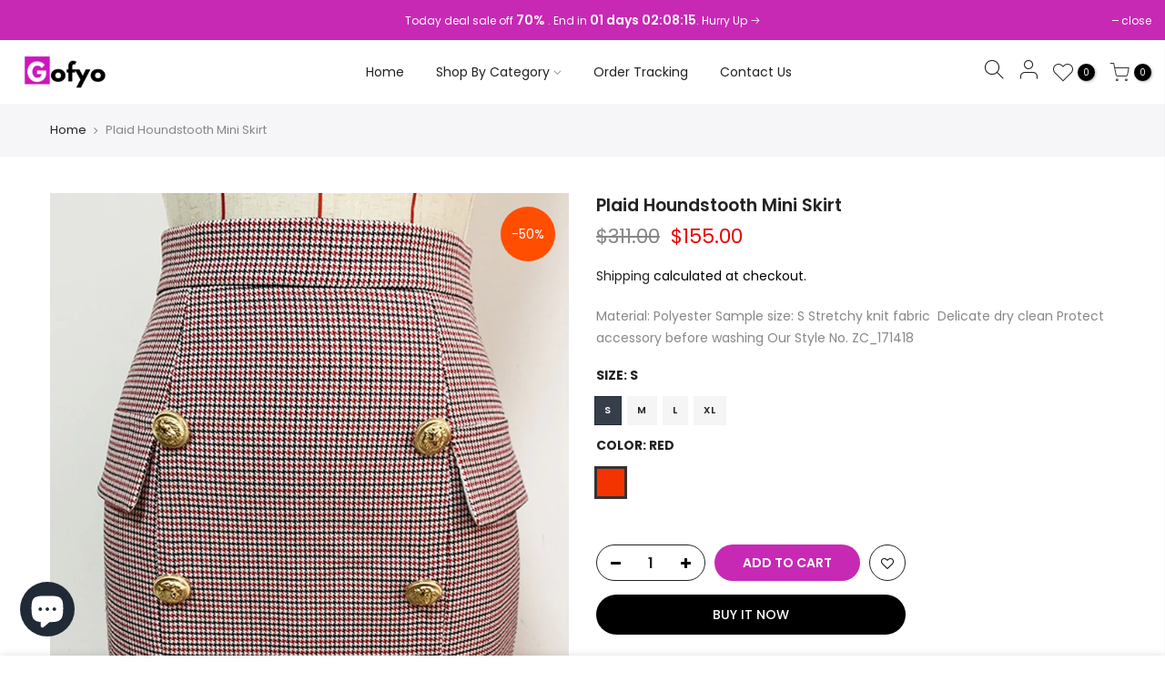

--- FILE ---
content_type: text/html; charset=utf-8
request_url: https://gofyo.com/products/plaid-houndstooth-mini-skirt/?section_id=js_ppr
body_size: 843
content:
<div id="shopify-section-js_ppr" class="shopify-section">[t4splitlz]<script type="application/json" id="ProductJson-template_ppr">{"id":6652944318563,"title":"Plaid Houndstooth Mini Skirt","handle":"plaid-houndstooth-mini-skirt","description":"\u003cul\u003e\n\u003cli\u003eMaterial: Polyester\u003cbr\u003e\n\u003c\/li\u003e\n\u003cli\u003eSample size: S\u003cbr\u003e\n\u003c\/li\u003e\n\u003cli\u003eStretchy knit fabric \u003cbr\u003e\n\u003c\/li\u003e\n\u003cli\u003eDelicate dry clean\u003cbr\u003e\n\u003c\/li\u003e\n\u003cli\u003eProtect accessory before washing\u003cbr\u003e\n\u003c\/li\u003e\n\u003cli\u003eOur Style No. ZC_171418\u003c\/li\u003e\n\u003c\/ul\u003e","published_at":"2023-02-18T02:38:57+01:00","created_at":"2021-10-17T22:22:04+01:00","vendor":"Gofyo","type":"skirt","tags":["NEW IN","Plaid","skirt"],"price":15500,"price_min":15500,"price_max":15500,"available":true,"price_varies":false,"compare_at_price":31100,"compare_at_price_min":31100,"compare_at_price_max":31100,"compare_at_price_varies":false,"variants":[{"id":39613515661411,"title":"S \/ Red","option1":"S","option2":"Red","option3":null,"sku":"42197582-s","requires_shipping":true,"taxable":true,"featured_image":null,"available":true,"name":"Plaid Houndstooth Mini Skirt - S \/ Red","public_title":"S \/ Red","options":["S","Red"],"price":15500,"weight":0,"compare_at_price":31100,"inventory_management":null,"barcode":null,"requires_selling_plan":false,"selling_plan_allocations":[]},{"id":39613515694179,"title":"M \/ Red","option1":"M","option2":"Red","option3":null,"sku":"42197582-m","requires_shipping":true,"taxable":true,"featured_image":null,"available":true,"name":"Plaid Houndstooth Mini Skirt - M \/ Red","public_title":"M \/ Red","options":["M","Red"],"price":15500,"weight":0,"compare_at_price":31100,"inventory_management":null,"barcode":null,"requires_selling_plan":false,"selling_plan_allocations":[]},{"id":39613515726947,"title":"L \/ Red","option1":"L","option2":"Red","option3":null,"sku":"42197582-l","requires_shipping":true,"taxable":true,"featured_image":null,"available":true,"name":"Plaid Houndstooth Mini Skirt - L \/ Red","public_title":"L \/ Red","options":["L","Red"],"price":15500,"weight":0,"compare_at_price":31100,"inventory_management":null,"barcode":null,"requires_selling_plan":false,"selling_plan_allocations":[]},{"id":39613515759715,"title":"XL \/ Red","option1":"XL","option2":"Red","option3":null,"sku":"42197582-xl","requires_shipping":true,"taxable":true,"featured_image":null,"available":true,"name":"Plaid Houndstooth Mini Skirt - XL \/ Red","public_title":"XL \/ Red","options":["XL","Red"],"price":15500,"weight":0,"compare_at_price":31100,"inventory_management":null,"barcode":null,"requires_selling_plan":false,"selling_plan_allocations":[]}],"images":["\/\/gofyo.com\/cdn\/shop\/products\/ZCRAVE_1_6cf26db5-d59e-4c5b-8d9d-97c6d8e9962b.jpg?v=1634505724","\/\/gofyo.com\/cdn\/shop\/products\/ZCRAVE_26_ac3cae49-4b59-46ca-98d4-a74131e65d05.jpg?v=1634505725","\/\/gofyo.com\/cdn\/shop\/products\/ZCRAVE_25_6c2b0c5c-6337-4541-aa42-783c00c5b518.jpg?v=1634505725","\/\/gofyo.com\/cdn\/shop\/products\/ZCRAVE_23_dc6c8ae5-b223-4099-9689-92323652a888.jpg?v=1634505725","\/\/gofyo.com\/cdn\/shop\/products\/ZCRAVE_E__0005_Layer9.jpg?v=1634505725","\/\/gofyo.com\/cdn\/shop\/products\/ZCRAVE_24_568318ee-4bf2-42aa-86a4-0db49fb0f02d.jpg?v=1634505725","\/\/gofyo.com\/cdn\/shop\/products\/ZCRAVE_E__0004_Layer10.jpg?v=1634505725","\/\/gofyo.com\/cdn\/shop\/products\/ZCRAVE_E__0002_Layer12.jpg?v=1634505725"],"featured_image":"\/\/gofyo.com\/cdn\/shop\/products\/ZCRAVE_1_6cf26db5-d59e-4c5b-8d9d-97c6d8e9962b.jpg?v=1634505724","options":["Size","Color"],"media":[{"alt":null,"id":20918777643107,"position":1,"preview_image":{"aspect_ratio":0.75,"height":1334,"width":1000,"src":"\/\/gofyo.com\/cdn\/shop\/products\/ZCRAVE_1_6cf26db5-d59e-4c5b-8d9d-97c6d8e9962b.jpg?v=1634505724"},"aspect_ratio":0.75,"height":1334,"media_type":"image","src":"\/\/gofyo.com\/cdn\/shop\/products\/ZCRAVE_1_6cf26db5-d59e-4c5b-8d9d-97c6d8e9962b.jpg?v=1634505724","width":1000},{"alt":null,"id":20918777675875,"position":2,"preview_image":{"aspect_ratio":0.75,"height":1334,"width":1000,"src":"\/\/gofyo.com\/cdn\/shop\/products\/ZCRAVE_26_ac3cae49-4b59-46ca-98d4-a74131e65d05.jpg?v=1634505725"},"aspect_ratio":0.75,"height":1334,"media_type":"image","src":"\/\/gofyo.com\/cdn\/shop\/products\/ZCRAVE_26_ac3cae49-4b59-46ca-98d4-a74131e65d05.jpg?v=1634505725","width":1000},{"alt":null,"id":20918777708643,"position":3,"preview_image":{"aspect_ratio":0.75,"height":1334,"width":1000,"src":"\/\/gofyo.com\/cdn\/shop\/products\/ZCRAVE_25_6c2b0c5c-6337-4541-aa42-783c00c5b518.jpg?v=1634505725"},"aspect_ratio":0.75,"height":1334,"media_type":"image","src":"\/\/gofyo.com\/cdn\/shop\/products\/ZCRAVE_25_6c2b0c5c-6337-4541-aa42-783c00c5b518.jpg?v=1634505725","width":1000},{"alt":null,"id":20918777741411,"position":4,"preview_image":{"aspect_ratio":0.75,"height":1334,"width":1000,"src":"\/\/gofyo.com\/cdn\/shop\/products\/ZCRAVE_23_dc6c8ae5-b223-4099-9689-92323652a888.jpg?v=1634505725"},"aspect_ratio":0.75,"height":1334,"media_type":"image","src":"\/\/gofyo.com\/cdn\/shop\/products\/ZCRAVE_23_dc6c8ae5-b223-4099-9689-92323652a888.jpg?v=1634505725","width":1000},{"alt":null,"id":20918777774179,"position":5,"preview_image":{"aspect_ratio":0.75,"height":1334,"width":1000,"src":"\/\/gofyo.com\/cdn\/shop\/products\/ZCRAVE_E__0005_Layer9.jpg?v=1634505725"},"aspect_ratio":0.75,"height":1334,"media_type":"image","src":"\/\/gofyo.com\/cdn\/shop\/products\/ZCRAVE_E__0005_Layer9.jpg?v=1634505725","width":1000},{"alt":null,"id":20918777806947,"position":6,"preview_image":{"aspect_ratio":0.75,"height":1334,"width":1000,"src":"\/\/gofyo.com\/cdn\/shop\/products\/ZCRAVE_24_568318ee-4bf2-42aa-86a4-0db49fb0f02d.jpg?v=1634505725"},"aspect_ratio":0.75,"height":1334,"media_type":"image","src":"\/\/gofyo.com\/cdn\/shop\/products\/ZCRAVE_24_568318ee-4bf2-42aa-86a4-0db49fb0f02d.jpg?v=1634505725","width":1000},{"alt":null,"id":20918777839715,"position":7,"preview_image":{"aspect_ratio":0.75,"height":1334,"width":1000,"src":"\/\/gofyo.com\/cdn\/shop\/products\/ZCRAVE_E__0004_Layer10.jpg?v=1634505725"},"aspect_ratio":0.75,"height":1334,"media_type":"image","src":"\/\/gofyo.com\/cdn\/shop\/products\/ZCRAVE_E__0004_Layer10.jpg?v=1634505725","width":1000},{"alt":null,"id":20918777872483,"position":8,"preview_image":{"aspect_ratio":0.75,"height":1334,"width":1000,"src":"\/\/gofyo.com\/cdn\/shop\/products\/ZCRAVE_E__0002_Layer12.jpg?v=1634505725"},"aspect_ratio":0.75,"height":1334,"media_type":"image","src":"\/\/gofyo.com\/cdn\/shop\/products\/ZCRAVE_E__0002_Layer12.jpg?v=1634505725","width":1000}],"requires_selling_plan":false,"selling_plan_groups":[],"content":"\u003cul\u003e\n\u003cli\u003eMaterial: Polyester\u003cbr\u003e\n\u003c\/li\u003e\n\u003cli\u003eSample size: S\u003cbr\u003e\n\u003c\/li\u003e\n\u003cli\u003eStretchy knit fabric \u003cbr\u003e\n\u003c\/li\u003e\n\u003cli\u003eDelicate dry clean\u003cbr\u003e\n\u003c\/li\u003e\n\u003cli\u003eProtect accessory before washing\u003cbr\u003e\n\u003c\/li\u003e\n\u003cli\u003eOur Style No. ZC_171418\u003c\/li\u003e\n\u003c\/ul\u003e"}</script><script type="application/json" id="ProductJson-incoming_ppr">{"size_avai":[1,1,1,1],"tt_size_avai": 4,"ck_so_un": false,"ntsoldout": false,"unvariants": false,"remove_soldout": false,"variants": [{"inventory_quantity": 0,"mdid": null,"incoming": false,"next_incoming_date": null},{"ck_asdssa":"true ","inventory_quantity": 0,"mdid": null,"incoming": false,"next_incoming_date": null},{"ck_asdssa":"true ","inventory_quantity": 0,"mdid": null,"incoming": false,"next_incoming_date": null},{"ck_asdssa":"true ","inventory_quantity": 0,"mdid": null,"incoming": false,"next_incoming_date": null}]}</script> <script type="application/json" id="ModelJson-_ppr">[]</script><script type="application/json" id="NTsettingspr__ppr">{ "related_id":false, "recently_viewed":false, "ProductID":6652944318563, "PrHandle":"plaid-houndstooth-mini-skirt", "cat_handle":null, "scrolltop":null,"ThreeSixty":false,"hashtag":"none", "access_token":"none", "username":"none"}</script>
[t4splitlz]</div>

--- FILE ---
content_type: image/svg+xml
request_url: https://gofyo.com/cdn/shop/files/gofyo.svg?v=3475099229919835559
body_size: 8551
content:
<?xml version="1.0" encoding="UTF-8" standalone="no"?>
<!DOCTYPE svg PUBLIC "-//W3C//DTD SVG 1.1//EN" "http://www.w3.org/Graphics/SVG/1.1/DTD/svg11.dtd">
<svg version="1.1" id="Layer_1" xmlns="http://www.w3.org/2000/svg" xmlns:xlink="http://www.w3.org/1999/xlink" x="0px" y="0px" width="147px" height="65px" viewBox="0 0 147 65" enable-background="new 0 0 147 65" xml:space="preserve">  <image id="image0" width="147" height="65" x="0" y="0"
    href="[data-uri]
AAB6JgAAgIQAAPoAAACA6AAAdTAAAOpgAAA6mAAAF3CculE8AAAABmJLR0QA/wD/AP+gvaeTAAAh
10lEQVR42u2deZwd1XXnv/feqnqvX2/qVnfTUmuzhIzEIoSbRRgQYokJMijGLBkCY0JIiIdhJmMz
SZjMJ0aZxB9n8gnhY8s2NjGY3TEKi0EWtsYGxUgIEBKSkEBbt9aW1Np6f1vVvXf+qKrXr59eawEb
gd0/fZ7eUlW37vKrc84959zbMIIRjGAEIxjBCEYwghGMYAQjGMEIfoch4g+vzn/VqV7SPbGvy1aA
F/2aH+Yy79glH/X6E4UHuICPRx5TTb7vguSOuQvm5k5Ot42gHJz4w6k01XTo3vsrfDVL5RwdSB8j
XKRVYGXJZeF3YUFFv+jo3Ub0NCIsXtrogDAIO7SU8FzNsWCEBGuR1kMFjhQp0Tbaa7wF2HGyO3AE
gyiQSXhSCOvUu8Y5RWmBsm5ICCuJyTMIWSBJ/O4SEsgIsADCADIiUPi5tBQTnXNMWIkVEmEljhGY
QPQKLcSxLxzBRwnng11mIskzCCsFVhistYVj0oKVZvAqewK3GMEnDkPIZK05jkuGnlMgVSwohBmU
NfFPIyT6ncAHlEwgZMiUgklUeA8/ySEEGl6VWXt0poWqcASfBAwl03GNW0SMyNKOSSQtIAw6r5EM
kgwrMWLQyBaRBBMiJlioHmNyjuCTi+OwfstfJu3gyzESB4VnXCpkBRWicvAlK6gQFSRVgqRK4BG+
VMk/aeSQVwH2A1bxI8b8+fPllTdeWQuMAcZWVlY2X3311TXz58//ZDTg14APrOYApJWAIZAG7fpo
aUhUJrAiIDbSrYjtKoO0Ep3WyEDgGAcVCJRxEFqhVYC1gxLsk6LcrJ0vW1tfPO07D31nXj6buwzB
RCwynRnw33hj+a4Vb65485zzzns16ThvrVixInOy6/ubxDHIZIaILgMEVpNQCVxcdN5gXYWtEvRU
96CaPZzxLl5dgupTqkjVpdBCks1myfb2Ywc0mY4BBrZ34fYm0Ht9Rvt1SBTa+AhpsWgMoSvACJAY
hCmpxcdEI955553u6Wf++PodO3b8TSadPhMQsX63Brq6es+QUl61Ye3aP6+urn7m9ttv/4cf/vCH
B052vX9TOA7JNCgjJBKpBUZa0mqAoMbgNng0nD2WGRe14p5bFQr52GGtAL+oKD967QHeGaDtV1vo
29hH0JlD5TXkLQoF2IJUw5bW5WPCJGDFWyu+sG1b+z9ls7nxw4lSa63I5/PNQRDM6O/vP9lV/o3i
mGSKVRSEtkytqiIjsvTX9pOaUcVp806n+vJmSEYXKMLxtkBQ9N0QkkwBE4GJlUyZM5O+FQd59ydr
Ue8ZKrpcyKnIOM/xcVZ2M2bMOG3Llk1/k03nxktXYLGU86xEs9VMfX39kwsXLvytlUpw3DZTaGgb
AdmUwTYpJs0+lQlfngH1QCX42iKVKIRXALBgbeSCig5YpRFCYU0e0exRfV0Dn73wCrqf2MnmxZuQ
+xUibaJz7MfSSWWtlaeMabwlM5CbAWC0DbWv5AhCCSGorKxcec455yzetm3bya76bxRDZxp2UIWE
fiKJsS7SeDg5gaqAXaP2Uv/FFib8xQxooiCRlAqvzRNF22z4EiWqSggVGtpSYMmHbvE6GHX3BJpu
nUBmXJpcIoNSIDUl9tLHAxdffHFz16GeawAphEBYEbo84vdQpGYBXymVbWxsfPK5557be7Lr/ZvG
USWTtGA0CFciqgz5+jxn3jSDCf91CijQyiAiPloGLRoR/xBE7xEftA5QSQchJBoDUqCkBccAikl/
eBqT5CRWfW8ZokvgCBdDEMX5GCzIKk4m9u7dOxM4VZQJDwohOidNmvSD5ubmZf39/aMPHz48Ydy4
cYt+26USlJJJDe0chSDheASupquyh3FzPsXEWz8djqkCZQSx4LDEprFGogqSCR29PFBJB3wDLigc
Bk+KShACXMjoNB6VOMIhZOTHC/v3759ijKm21lJKqFQq9crEiRP/YenSpdn4t46OjpNd5Y8Ew0im
Qe+0yQXYWkvi9Co+dec5MAq0k0NZCdIh9DRFBVkgozCbe+l4eyeHtuwn1x2AFFS1VDN6cgPN558K
jUAKcAUWH2Fd8KF36R7WLVwFWY0SFkRQMpuLq3XstJXfFObPny+ffvrpT23ZsgXXdQmCoWSfPHny
hmIi/S6hJJwi0QIsFmEUrlIIm4OUYMrcadASXqHwItVjyOs8nkoAEnrAf/4w7/9kHbmdA7h5F1eH
Aidw+9mV6OPwhEOcftO5cLUCBdb6iLwL78CmR9aQ2CXwskkweQwGK5zQCy5NRKyTq+KuueYa9fjj
j9daazFmqLVtQ/xWz9iOhuElk5VoaZA10DxzLKN/bwIkSs8zeMoLzz8A7313Jd3/7wCJ3Q41QTUm
Z9A6QAiFEALpQKZzgNc7f0H9jkam3fkZpJOCDRlWP/Ar8u9mqDKVqEDh/9qyNH+9eP3116W11hVC
oLU+Qs0ZYz6eFf8IMIRMQg6dOfmupq9ugLPmfArqiFSSE58MQEAep7cC8/xh+hbvR3W5BAH0kUW4
BiehQGs0Bm0FLknkIcvul3YwtWISak49a76zAtos1boWYy1ZESlOK4d6BkRoqJ9s+L4vYhV3rKyH
3yUMO5sT1uCrADNWwSUpcOJYQXF2pMTRCdKrO9ny7AaS+5L4WqBciW98tAlwXQcjwRiwxiARuAOC
ZN5h7RNvk1pcQXpXL7XpWmzOoJVGCLAUZ3h+vJyXUkq01keoud91HEEmay2K0KNLUjD6zEZoIBpX
AyKUDAaQRoAWbHxxA2q/ReU9AifANxppwVUJVD60mYwKhZmxWVwLTs7B7gsY2NdNAhcdBCghSOAQ
aIMmjNNZWUYSnaBrYP78+R4wat26dRW+78vx48cHZ599du+dd97ZJ8SJJ0wJIWys4kolk1LqYy2q
rLXikUceqVq/fn3N1q1bPaWUHTt2bPbUU0/t+epXv/qhAtFFZKoGFEJYjLUIwql846ljwjhbwWEU
SgtD6FTkHchs6ifRl8TqPNYNjyojwyBtQqF1DoMO3QhCYywobZFWIKzEIPGVwQeUsAglUEoSGBBa
UBivsvno5XHVVVfV7+jomHF4//7LH3jggWnABCllFaCstfnHHnvswD333NM2bdq0VXV1db8666yz
2h566CG/XFnWWjlv3rxLOjs7p/3bv/2b6u/vn5pIJMjljlwc093dffmsWbNca600xqhcLlfvum5f
IpHIaj10FiqEsEqp15cvX77heNrT399/tTGmypihCdDWWuE4Tk9ra+viBQsW9JZeO3/+fOfpp5+e
4DjOZ2tray/M5/NTKisrm/L5fNJaa5VSaSHEzoaGhq1NTU1LTxt32qrnlzy//0OQCawJQx0AComb
lCQbqyAP1hUIxyu60IZB2y1pcp0BSamRlRJjdJTnBAZNn81iE4M54zpKwbQ2frI1WAeDhxQCbfO4
joM1inxWUyEqQjdEpOqEECVZnENxy9VX17y1adM1b7/99m1dPT3nYswoY450oyulsNZesXnzZj+V
Sm3fsWPHC5dccsmjr7322nul5y5cuNBZt27dbfv27bvd931trZXD2Epiz549t+7cufMW13UB8H1f
ep5njTHWGHOEJKutrX16zpw5dy1duvSoUeC2trbP79q16zvGmEpKHCZaa5qbmx8/88wzXywl2QUX
XDD14Ycf/lJ3d/cXs9nsRN/3U0IIstnsEMkqhDgXoLu7+79s27bt7cmTJz8xY8aM51944YXuD0Sm
sFAZ5RVJXFdSPboKKoaJ1Ws4uLETt9/FavC1XzDMlQ0N+DGXTMBt9khVpPB1gCglEzqUONbDSoUx
eVwnQS4ToPcH7P6PbbhaYWwkF61BDyOdZs6cOfXl15f9df9A+kZfmxqLBRsSR2uNlBJjDPFMLILb
398/dWBg4J4DBw78/qRJk75x3333PX/77bcXfEVnnHEGxhgZSSIVk7FU0gAEQSCjd6y1VFVV4bqu
iDMGSsmUyWTmdXR0vAA8N9wg3XHHHfULFy68OZfLVZc7XlFRsae6uvqJhx56KB3/9v3vf98dP378
NYcOHbo3m82e6ziO9H1/SB1ip6u1FmstUkqstdXZbPay3bt3n3/w4MHfu+iii75+PJKzLJmGwuCN
SjBoAA+quDDZTeEf9qkKUigrscJgjA/WIqwk2VzJmD8Yj3tV/aCLPGalZjC7oPQ98pxnFnfTuW4n
7h6JL4oIJI4k0+zZF56z6q3V/5LN5i4FEaaiCwHWFga9uPNKYa2Vvu+ftX///m9+/etfH/OVr3zl
wQceeCADcPrppxfOi0lUjkgl5SGlRErZO2XKlJ+sWrXqKqCp+P5SSnK5XO3+/fv/7Nprr/3VSy+9
dLBcWa+99tql2Wz2IuAIV4S1lsrKykUXXnjhik2bNgHwzDPPePfee+8dBw4cuC+Xy50CEBOp0IVC
FF7xRKJ4QpHP5yvz+fx/Wrt27YQ5c+b8z6VLl75xLDId2wBxBGFII3RSmsKnELl0Hp3VWA3WhGMo
LWAdco6hq7IfqkBXG/wqQ1BpMZUWagxUa6gJMNUBusZgqi2mxkAtUAO9qX6sCHAMR1VtZ5131uSV
q1f/sx8EcwRHBsyiQS08gaUdWox0Ot24Y8eOv1myZMmt1oY5wwsXLiycH0s4GblRypVR/HsQBNnG
xsZHq6ur/90Ooxv7+vouWbNmzbxyx+66666qzs7OP8rn8zXljicSiV3jxo17/NFHH40lqbj77rtv
2rlz5/+JiVSMWP3GfaG1Lnwu0xbR399/0Zo1a/5p9uzZ00+MTMUdHX/MaqxVECWthSZwdFCAdEE4
YI3FBAZpwsWSWCd6RWoPiULiIJCI4zamlQ3Tg4UNCRUvPIh77o/n/HFya3vb/8j05+YEwZHSIn7y
HMdh1KhRjB07lpqaGpRShU4thdZ69JYtW746ffr0c+LfPM/rcBxnG7DNGNNfep0QAikljuMcFEK0
W2vbtdbbksnklmw2e2jatGk/TCQS28u10VpbeeDAgdsvuOCCcaXHli5dekFfX99lQohCnYuus6NG
jXph6tSpK+Pfzj///Bk9PT1/HQRBQzmSxxIqlUrR2NhIc3MzqVRqCMFKydfd3X3Rhg0b/ntra2vq
+MnE4Nq5sCISnTfRVFxEp9shVzt1LrZKhKt5/VC9SaGiFBOJMl6U7wsyYDDwq4ky72RIrjKICRS/
ICRtUaYMb3asPT/Tnf4iIIWI/ivBpZdeyv33388vfvELFi1axOOPP85tt91GfX39sB3j+/60w4cP
/9mNN97o3XTTTfmenp5/TCQSs84888xLm5qalsRPeDGMMXbMmDHfqKysnFVZWflZ4ELf9//AWrth
7ty5a+rr639kixPdo3621pLP58/t6Oi4vvjYjTfe6LW3t99ijBkdh29KBnt7Y2Pj4wsXLsxDaCdt
3779FmPM6TE5SjFq1Chuv/12nnjiCRYvXsyiRYu4//77mT17NuXa5Ps+QgjZ29t7Q19f36UnRiZt
cIRCqZBI6a40wg6tmCz6kJxQQa/Xg3CgwqsoHDXCkM/nqRJVIXEUUYZPxMc8g2m8EaVM6QJPM0js
4vsXLxbtOnjgWqCluCVSSaR0AckNN9zAww8/zN13301rayvnnHMO8+bN48EHH+T+++9n9OjRQwa2
+L49PT2f6+zsnAJw8ODBvv7+/v133nnn/mQyOZDP5wuqrhh1dXWH+vv7DwwMDHQCnX19fYeWLl0a
zJ8/P5gyZcpjqVRqQ3yvkvYlDx06dNvMmTOnxmWtXbt2ZhAEvz/Y7kHD2Vprm5ubn12wYMGa+PhT
Tz01rre3d248CShHpL//+7/nm9/8Jtdddx2tra20trby5S9/mSeffJLrr78eIQSeN3RjkojIDd3d
3fNeffXVYe3ssjcNG2oJMj7du7vAjxdXiqEXOlD/mfGYRjBKIwKDFKGU0ipAZg3vvbSWrQveo+1f
3mPLd9bRvmAD2xdsZOv33mPbc5shE1rdAnCiUIkxBiQo1ynsX1C8HF1JQUJZe8+cexrS6YELi+uu
rcGPjOMpU6bwta99jSlTphzRPs/zuPnmm7njjjvC9kQ2VUwoay25XK5l48aN55b2Ty6XE8WkK+n4
YZPUly1btrm+vv4HQoi04zhDCAKQyWTO7uzs/JK1Vj3zzDOqu7v7D7XWBbunWG0lEomtLS0tj192
2WWFtIXu7u7PZLPZSeVUsBCCm2++mT/90z+lurr6CDtv7Jix3HfffUyfPr2gCovVqrWWdDo96667
7mocrn1OyV2RkRQQxhJkcgzsPgBqEljQQqOipBOJDBl1hsCdUklin4PolmGGgMijpI+TtuRf66Nr
RRpM6FkXUmCsJbCGmgtGwRUCikxLiUAbAw5ks9kwiyEmkwBHClxXUVtVa19a+lLNAP3jC62wRfNO
abn88jmFmZi1liAIcByn0JGe53Hdddfx8MMPc+jQocJ5RZLQy2azE4u7aMuWLaRSqYKb4UTR0tLy
TF9f37yenp4r45lhkfEru7u7/+iiiy561vd9v6+v79p4ElAy+LaqqurHb7/99obi39va2iYClWUI
XmhrMpkc8tDEUI5i2rRpfO5zn2Pjxo0ABTdKrGLT6XSz7/v1QNmsUVnyLdyzxPgYaXBQ7HxnGxwA
8kQrR4ouU0AtnPF7Z5JvtORTPlYKHKvCCvsS75CHt0dR1Zmgco9LxQ5F5X6XlE4yfsz4iM5xWp0m
wKCkAg0DB/oASSAGLTVrLJl0RgB42ATYisLyIjvYIN/3mTJlyhDfkuu6R3RiU1MTY8eOLRjQcefH
qKqqaowHtBjGmLJq7lh48803O+vq6n4ghOgpLiO+ZyaT+dSOHTvuPHTo0JcymczkIwZMSqqqqja2
tLQ8WRoK0lqX9UNJKWlpaWH8+PFliRS3B0Jp7nle2RmetTY1ceLEYQ3NQm/YpLWhfRw2KlABfj6P
d8iDldmiWKsoeoVOoYYrxzPqkka6RveBtHi+hwgSWBwCYcjik5c+RlmEFgRJzb6mTqrm1ENFoTko
BBpd8D0cfm8vQcYnEGHWQQzPcakAfAIDkUFbJpHfjxLXynUegI5mf7HPKCbd4BJ2gZTS/t3f/d3Q
64r8VsMNytFw7bXXvlxTU7OkyPtcXG/R0dFxW3t7+91CCFWsdiMJoSsrK59at27d5tJys9msLiV4
/DDlcrmCAZ/PD82SiX1ihX7z/YKKK26PtdZqrYd10gy5c2yXWBUa0Eo7OPsl7b/cBOnhihBQDZPv
OovGK5vJNmXwawJEhcIPfIQSJKo9RKUgV50nOyYgP8Xy6RvOgM96RXG/uDQR8nQVBNtzKOMMmb1p
E9IqG+SEh+t7eGGAbNBbUeiUTRs3ksvlhhi7cQdZa1GOoqOjg87OziMcmvHnrq6uvfPnzy9cPHXq
1EJHD0fSY2HBggW948aN+14ymewsnWRE908BqeKpepFqfmfChAk/GtJpERzHSZf6suKvfX19dHR0
IKU8YtZm9GDfrF+/vuB/Km1fIpHo3bNnT1nH6hFkklESWwwvcKjpraHv3T56/2Nf+PRbGNztLT7X
huruv51P3bX19E7qpi/Rg5tUqGizr7RI0zM6TecZ3Uz8k9OY+KXpoZqUg9UwmFDrDUD61T0kdiVw
g0RIbCTKQMJxkUDPQE5cc8X1PW4iuauwdU+ROkQYli1/jQ0bwkhAbGDHAyOEIJ/P8/TTTxfspdIB
AHJ1dXW7h+u8D5PLNGHChOXV1dU/BszxkDLyYeUaGxufWrlyZXu5c2bMmLGNksc+ruPAwADPPPNM
4eEqhnLCh+P999/nl7/8ZeHBK549AiQSiQOu63YPW8ejNUAYgaM97AHLumfXwjaiqXzxxhLRf56G
Jsun//o8Zv+vuUy7+QzqL22g8sIaGi5uZNzcycz684v53Ne/yOibWsKsTWewGgaQ1kHmXdiQZfvy
nbhdDsqEJxVoq8PtDPNBXnzjl9845HlqRaEqMqS5JFxVs33bdu677z62bNkSllHUif39/Xz3u9/l
qaeeKhwrnc0B26dOnfr20Qb4g+Lll1/OTZw48dFkMrm1WGoWhzmK6xvV7Z1JkyYNG8PzPO8dymzN
GEvmZ599lgcffJCenp4hx621tLW18bd/+7ds3bp12Dq7rrts/fr1w0qmsj6DMHpvCBT4yiffq0lu
8uj78T6q72kOhzb2HRW2KoxK08Asl6bzP0WTAbqi85KEBEpE13hxQ8APNI6jwqhNDt55Zg1mT46E
qMDPBkOizGGnQiJarzd10tSfHnz/4K1IxphSB7iBl19+mT179vCFL3yBmTNnkkgk6OzsZNGiRSxa
tIh0eqj+ttailMIYY+vr63/W0NAwZI3Sli1bCjZTufjciRBs5cqV68aNG/fEnj177rM2TGEtJ+2i
WV+2paXl8eXLl+8crrxvf/vbHfPmzVt84MCB6UEQiFLJ0tXVxb333ssrr7zCDTfcQFNTE/l8njVr
1vDCCy/wzjvvlC1XCEFFRcW+pqaml4QQwy4XOmqg16DJmYAKpwK539L+s83UVvcy6fZPh1o9TrqM
l38LwAswniGIAi9ejYwz6aIyh+5tKSR40eyNAej60V66Vx6iui8V6vKipVQRP8IOjt5nTZv11tau
9mcPHTj4ZQLtGD3UFjfGsHr1at59992CrZDJZHAcZ0jws0wYYVNLS0vBuxxj6tSpBfdCaRknCiGE
njVr1pPd3d3XZLPZC4YLHmutqaqqemvChAk/2bVr17DlnXvuuf5555331OHDh39fa31mOWLmcjkW
L17MSy+9RCqVwhiD7/uF2WnpBCKS2KaqquqFUaNGLT9ae4Y8RkIOFa3CQtJ1wGisycPBHHsWtsFP
MtAdj2wUI5E2ytEOkJgoDieL7iKiGVm4MrM4WIwG8nD433ew+8UtVO31kD7kRA6JifbGFGgZ+pw0
FIJzDyx8IFNX1/SA63nLTJmxiDs0CALS6TTpdBpr7VFJIKU8XF9f/49r164t+6gWB0k/LN54443t
VVVVP1BKZY8SME7X1dU9tnz58j3HKu+tt95a29DQ8H89zzs8nJTUWuO6Lul0OvTlFc1my7W1urp6
WVNT0z8fa0ugYWVyPLNTQiAxWBvAACQ7FW889Co7/3UN7AfSTpiTi4iiw6HbQJVIIB8dLl0qurGM
F1Hvhr0Pvs/KR15Hb8vjpRVG50DmiSkn48SXMrbq5nffbR9dX/fVZEViOWX2gi6e9pYOVClSqdT+
0aNHf+1b3/rWj4Q4+kYHH3Q2V4ra2to+E41kuRST6urqFdOnT190PGUJIewpp5zy41GjRt0npRx2
2VVMnOIsgjLk0xUVFa9Nnjz5f6xfv77tWPcecrUymnBOJbHxSxuEsTjCBQ22P0B1WA4+t5/d31gH
K6PU1WhvgjyWeE1UYCAwBk1AmAZn0UQu7Tgu9zps+cY7dP6ok7EHWjAZ0F6AVAFC+hgZYPBDi9rE
LiUxuOtKhD079rwzdkzLn4xtanzCc1SvcgYHpTRAWhp7ijoxqKmpWTlmzJgvT5s27fs33XTTsEuW
4rhcPH0uNpZLI/vHwuc///m6rq6uW4wxqXLkdBynv6Gh4ZElS5YcdxrtqlWr/H379n1v7Nixd1VX
V78thAjKkVRKWah7ZCeilEJKaR3H6WlsbHxs8uTJfzKchD6irsVfjAx3HSn39Me+HmElTkYiOwQH
XtvP+k0bmXzlNCacP4nkWTV4yWTBwHEkIGVoGAlwAsIAbw+k13Wzfslasu/3Y3cG1A/U4WoH7QZo
FRTZ3AYrbCGDIKpE2ca0t7dvvuWWq//izTc3Lt63b9+tvu/Pyud1falxGzvtrLU2kUhkEonExlQq
9ZOxY8c+vXr16ra2trajSiTXdbUxJgB0qVvHnGCMZcOGDVcdPHjw0nKeadd1qaio+NX06dNfbm9v
P5FiAYKdO3c+e+GFF67ZtWvXH3V1df3BwMDAaUBKSiniaubzeVzXjbMDAsdxDruu+0Zzc/OTs2fP
/tkjjzzSd7w3HJoDLsCKABUuBQAURgzmb1sb/kkCKSGwBnNY0+w30Pf0XjYv7qJmSj210xuonVyL
HJMKvduxkX7YkNnRxUBbN4c2HyTfkcHr09CvcKyH8DQZ30eIKI3FeghrMUV/2SDeKyrMLqgo26Cn
nnq5F1j4V3/1Vz978cVnz8rn7Uxr7Wd27drVLITwgiBISCkzqVSqv6GhYWM6nX7zjDPOWPfKK6/s
3Ldv3zEdR4cPH/Ydx/kWsFApZUvtpoGBgXePt/NvvPHGxp///Od/LISoifs3JpSUEqVUb2Nj4w9+
+tOfdp0ok+IhXbFixdb58+f/w7Jlyx7dvHnz2alU6ty9e/dO6+/vr9FaJwCEEJmxY8fud113leM4
q+fOnbt+wYIFvUdzE5RD4VHY9S+76nf++3vPewf92SoDgVXD7oAb61ad11TJVBgUloYgCQcTvQSV
PjaVBaVJpSrJpwPyOfByDjXpFE6/xMt6ENgwxOJBngArDNK6CCmiQI1GEITr7awqJN2ZZrul6ora
q6b98wXHu7VInN0nWltb1apVq4LW1la7atWqeJ+Wk4JJkybdtnv37m8HQVBVGJDI3+V5Hp7nPX/5
5Zff9uKLLx63dDgWrLXisssuU0uXLpXjxo1TjuPY7du3GwazzD4whkqmvI8QCoNFYMAUb3A6aBzq
eNokoN+kkVJhhcTPa0Y5tdBroC9M9bXWUCEgEBJpXcyAjzGSnBNglUEIiZQgtUFbCKTAWLAyQOAj
rQk3Z7EqUrUGjSaXPaG9IQodtWrVKorfTxbmzp3bvHz58i8VEwkGVbGU8tApp5zyr79OIkFooBNt
LbN79+4PWdpQDP7tlGy/EAJUViEzMgy4RjvmihIyDXWGhaF6Czi4qIzAsU6YP2kHyajjVSu4IAxG
BNGuchLHSqwGbcFIDx2vbBKgTLhLrzThngaBzuP6LglG/Vo74qPGunXrrh0YGLhguOPJZPKnU6ZM
+VVb2zEnUR8bFMjkVyS1tqytyFWbZMY1OZGLDN9BVaeiNXXaxlFzDcIilAMorBYobSMPgcFKG8lN
gWtCTWOjhZiO0FgbYJRCKYHWFms0SC/6Qz6hOz1c8aaQ2kUYibF5abJid0NQ/4ndIOLss89uaWtr
+89BEFSWO+553t5TTjnlsSVLlgyc7LqeCApkmvSVST3rr11y7+hMpRwYHaqQeC7aFL0Pv+3W4LgO
p3RLfw8dCgcIN2uicL8mMkO+D16dL9QlaMnbbzc//IndU3vPnj3X9/f3nxvPokqRSqV+OmPGjMLS
pRGMoCzmzJkzKZVKrWZwhaAFbGTLWCHErtNPP/2Sk13PD4KP3+6jv8Ww1or29vY/zGQyZwHl/Eq2
oaHhxSuuuOKtk13XEXzMcfHFF3+6srLyXcpIJCmlra6u3tba2nrBh7vLycOIZPqIYK1V7e3ttw4M
DJwOR6aqSCmt67rPtba2rj7Zdf2g+FB/iGcEx48rr7xyVGNjY50Q4udCiNLsWiGE6J4wYcIPh9vW
55OAETJ9RKivr++++OKL/3cqlbINDQ0cPBgmLDY0NABw+PBh85d/+Zef2BnqCEYwghGMYAS/5fj/
6q9a5fskZeUAAAAldEVYdGRhdGU6Y3JlYXRlADIwMjItMDMtMThUMDQ6MDI6MDYrMDM6MDDABl2o
AAAAJXRFWHRkYXRlOm1vZGlmeQAyMDIyLTAzLTE4VDA0OjAyOjA2KzAzOjAwsVvlFAAAAABJRU5E
rkJggg==" />
</svg>


--- FILE ---
content_type: text/javascript; charset=utf-8
request_url: https://gofyo.com/products/plaid-houndstooth-mini-skirt.js
body_size: 620
content:
{"id":6652944318563,"title":"Plaid Houndstooth Mini Skirt","handle":"plaid-houndstooth-mini-skirt","description":"\u003cul\u003e\n\u003cli\u003eMaterial: Polyester\u003cbr\u003e\n\u003c\/li\u003e\n\u003cli\u003eSample size: S\u003cbr\u003e\n\u003c\/li\u003e\n\u003cli\u003eStretchy knit fabric \u003cbr\u003e\n\u003c\/li\u003e\n\u003cli\u003eDelicate dry clean\u003cbr\u003e\n\u003c\/li\u003e\n\u003cli\u003eProtect accessory before washing\u003cbr\u003e\n\u003c\/li\u003e\n\u003cli\u003eOur Style No. ZC_171418\u003c\/li\u003e\n\u003c\/ul\u003e","published_at":"2023-02-18T02:38:57+01:00","created_at":"2021-10-17T22:22:04+01:00","vendor":"Gofyo","type":"skirt","tags":["NEW IN","Plaid","skirt"],"price":15500,"price_min":15500,"price_max":15500,"available":true,"price_varies":false,"compare_at_price":31100,"compare_at_price_min":31100,"compare_at_price_max":31100,"compare_at_price_varies":false,"variants":[{"id":39613515661411,"title":"S \/ Red","option1":"S","option2":"Red","option3":null,"sku":"42197582-s","requires_shipping":true,"taxable":true,"featured_image":null,"available":true,"name":"Plaid Houndstooth Mini Skirt - S \/ Red","public_title":"S \/ Red","options":["S","Red"],"price":15500,"weight":0,"compare_at_price":31100,"inventory_management":null,"barcode":null,"requires_selling_plan":false,"selling_plan_allocations":[]},{"id":39613515694179,"title":"M \/ Red","option1":"M","option2":"Red","option3":null,"sku":"42197582-m","requires_shipping":true,"taxable":true,"featured_image":null,"available":true,"name":"Plaid Houndstooth Mini Skirt - M \/ Red","public_title":"M \/ Red","options":["M","Red"],"price":15500,"weight":0,"compare_at_price":31100,"inventory_management":null,"barcode":null,"requires_selling_plan":false,"selling_plan_allocations":[]},{"id":39613515726947,"title":"L \/ Red","option1":"L","option2":"Red","option3":null,"sku":"42197582-l","requires_shipping":true,"taxable":true,"featured_image":null,"available":true,"name":"Plaid Houndstooth Mini Skirt - L \/ Red","public_title":"L \/ Red","options":["L","Red"],"price":15500,"weight":0,"compare_at_price":31100,"inventory_management":null,"barcode":null,"requires_selling_plan":false,"selling_plan_allocations":[]},{"id":39613515759715,"title":"XL \/ Red","option1":"XL","option2":"Red","option3":null,"sku":"42197582-xl","requires_shipping":true,"taxable":true,"featured_image":null,"available":true,"name":"Plaid Houndstooth Mini Skirt - XL \/ Red","public_title":"XL \/ Red","options":["XL","Red"],"price":15500,"weight":0,"compare_at_price":31100,"inventory_management":null,"barcode":null,"requires_selling_plan":false,"selling_plan_allocations":[]}],"images":["\/\/cdn.shopify.com\/s\/files\/1\/0289\/1019\/0691\/products\/ZCRAVE_1_6cf26db5-d59e-4c5b-8d9d-97c6d8e9962b.jpg?v=1634505724","\/\/cdn.shopify.com\/s\/files\/1\/0289\/1019\/0691\/products\/ZCRAVE_26_ac3cae49-4b59-46ca-98d4-a74131e65d05.jpg?v=1634505725","\/\/cdn.shopify.com\/s\/files\/1\/0289\/1019\/0691\/products\/ZCRAVE_25_6c2b0c5c-6337-4541-aa42-783c00c5b518.jpg?v=1634505725","\/\/cdn.shopify.com\/s\/files\/1\/0289\/1019\/0691\/products\/ZCRAVE_23_dc6c8ae5-b223-4099-9689-92323652a888.jpg?v=1634505725","\/\/cdn.shopify.com\/s\/files\/1\/0289\/1019\/0691\/products\/ZCRAVE_E__0005_Layer9.jpg?v=1634505725","\/\/cdn.shopify.com\/s\/files\/1\/0289\/1019\/0691\/products\/ZCRAVE_24_568318ee-4bf2-42aa-86a4-0db49fb0f02d.jpg?v=1634505725","\/\/cdn.shopify.com\/s\/files\/1\/0289\/1019\/0691\/products\/ZCRAVE_E__0004_Layer10.jpg?v=1634505725","\/\/cdn.shopify.com\/s\/files\/1\/0289\/1019\/0691\/products\/ZCRAVE_E__0002_Layer12.jpg?v=1634505725"],"featured_image":"\/\/cdn.shopify.com\/s\/files\/1\/0289\/1019\/0691\/products\/ZCRAVE_1_6cf26db5-d59e-4c5b-8d9d-97c6d8e9962b.jpg?v=1634505724","options":[{"name":"Size","position":1,"values":["S","M","L","XL"]},{"name":"Color","position":2,"values":["Red"]}],"url":"\/products\/plaid-houndstooth-mini-skirt","media":[{"alt":null,"id":20918777643107,"position":1,"preview_image":{"aspect_ratio":0.75,"height":1334,"width":1000,"src":"https:\/\/cdn.shopify.com\/s\/files\/1\/0289\/1019\/0691\/products\/ZCRAVE_1_6cf26db5-d59e-4c5b-8d9d-97c6d8e9962b.jpg?v=1634505724"},"aspect_ratio":0.75,"height":1334,"media_type":"image","src":"https:\/\/cdn.shopify.com\/s\/files\/1\/0289\/1019\/0691\/products\/ZCRAVE_1_6cf26db5-d59e-4c5b-8d9d-97c6d8e9962b.jpg?v=1634505724","width":1000},{"alt":null,"id":20918777675875,"position":2,"preview_image":{"aspect_ratio":0.75,"height":1334,"width":1000,"src":"https:\/\/cdn.shopify.com\/s\/files\/1\/0289\/1019\/0691\/products\/ZCRAVE_26_ac3cae49-4b59-46ca-98d4-a74131e65d05.jpg?v=1634505725"},"aspect_ratio":0.75,"height":1334,"media_type":"image","src":"https:\/\/cdn.shopify.com\/s\/files\/1\/0289\/1019\/0691\/products\/ZCRAVE_26_ac3cae49-4b59-46ca-98d4-a74131e65d05.jpg?v=1634505725","width":1000},{"alt":null,"id":20918777708643,"position":3,"preview_image":{"aspect_ratio":0.75,"height":1334,"width":1000,"src":"https:\/\/cdn.shopify.com\/s\/files\/1\/0289\/1019\/0691\/products\/ZCRAVE_25_6c2b0c5c-6337-4541-aa42-783c00c5b518.jpg?v=1634505725"},"aspect_ratio":0.75,"height":1334,"media_type":"image","src":"https:\/\/cdn.shopify.com\/s\/files\/1\/0289\/1019\/0691\/products\/ZCRAVE_25_6c2b0c5c-6337-4541-aa42-783c00c5b518.jpg?v=1634505725","width":1000},{"alt":null,"id":20918777741411,"position":4,"preview_image":{"aspect_ratio":0.75,"height":1334,"width":1000,"src":"https:\/\/cdn.shopify.com\/s\/files\/1\/0289\/1019\/0691\/products\/ZCRAVE_23_dc6c8ae5-b223-4099-9689-92323652a888.jpg?v=1634505725"},"aspect_ratio":0.75,"height":1334,"media_type":"image","src":"https:\/\/cdn.shopify.com\/s\/files\/1\/0289\/1019\/0691\/products\/ZCRAVE_23_dc6c8ae5-b223-4099-9689-92323652a888.jpg?v=1634505725","width":1000},{"alt":null,"id":20918777774179,"position":5,"preview_image":{"aspect_ratio":0.75,"height":1334,"width":1000,"src":"https:\/\/cdn.shopify.com\/s\/files\/1\/0289\/1019\/0691\/products\/ZCRAVE_E__0005_Layer9.jpg?v=1634505725"},"aspect_ratio":0.75,"height":1334,"media_type":"image","src":"https:\/\/cdn.shopify.com\/s\/files\/1\/0289\/1019\/0691\/products\/ZCRAVE_E__0005_Layer9.jpg?v=1634505725","width":1000},{"alt":null,"id":20918777806947,"position":6,"preview_image":{"aspect_ratio":0.75,"height":1334,"width":1000,"src":"https:\/\/cdn.shopify.com\/s\/files\/1\/0289\/1019\/0691\/products\/ZCRAVE_24_568318ee-4bf2-42aa-86a4-0db49fb0f02d.jpg?v=1634505725"},"aspect_ratio":0.75,"height":1334,"media_type":"image","src":"https:\/\/cdn.shopify.com\/s\/files\/1\/0289\/1019\/0691\/products\/ZCRAVE_24_568318ee-4bf2-42aa-86a4-0db49fb0f02d.jpg?v=1634505725","width":1000},{"alt":null,"id":20918777839715,"position":7,"preview_image":{"aspect_ratio":0.75,"height":1334,"width":1000,"src":"https:\/\/cdn.shopify.com\/s\/files\/1\/0289\/1019\/0691\/products\/ZCRAVE_E__0004_Layer10.jpg?v=1634505725"},"aspect_ratio":0.75,"height":1334,"media_type":"image","src":"https:\/\/cdn.shopify.com\/s\/files\/1\/0289\/1019\/0691\/products\/ZCRAVE_E__0004_Layer10.jpg?v=1634505725","width":1000},{"alt":null,"id":20918777872483,"position":8,"preview_image":{"aspect_ratio":0.75,"height":1334,"width":1000,"src":"https:\/\/cdn.shopify.com\/s\/files\/1\/0289\/1019\/0691\/products\/ZCRAVE_E__0002_Layer12.jpg?v=1634505725"},"aspect_ratio":0.75,"height":1334,"media_type":"image","src":"https:\/\/cdn.shopify.com\/s\/files\/1\/0289\/1019\/0691\/products\/ZCRAVE_E__0002_Layer12.jpg?v=1634505725","width":1000}],"requires_selling_plan":false,"selling_plan_groups":[]}